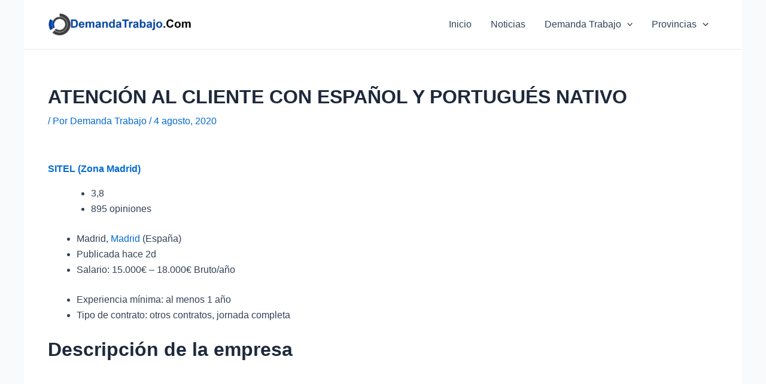

--- FILE ---
content_type: text/html; charset=utf-8
request_url: https://www.google.com/recaptcha/api2/aframe
body_size: -89
content:
<!DOCTYPE HTML><html><head><meta http-equiv="content-type" content="text/html; charset=UTF-8"></head><body><script nonce="kYPrOAsT5xBduTKUtEbAwA">/** Anti-fraud and anti-abuse applications only. See google.com/recaptcha */ try{var clients={'sodar':'https://pagead2.googlesyndication.com/pagead/sodar?'};window.addEventListener("message",function(a){try{if(a.source===window.parent){var b=JSON.parse(a.data);var c=clients[b['id']];if(c){var d=document.createElement('img');d.src=c+b['params']+'&rc='+(localStorage.getItem("rc::a")?sessionStorage.getItem("rc::b"):"");window.document.body.appendChild(d);sessionStorage.setItem("rc::e",parseInt(sessionStorage.getItem("rc::e")||0)+1);localStorage.setItem("rc::h",'1768915583241');}}}catch(b){}});window.parent.postMessage("_grecaptcha_ready", "*");}catch(b){}</script></body></html>